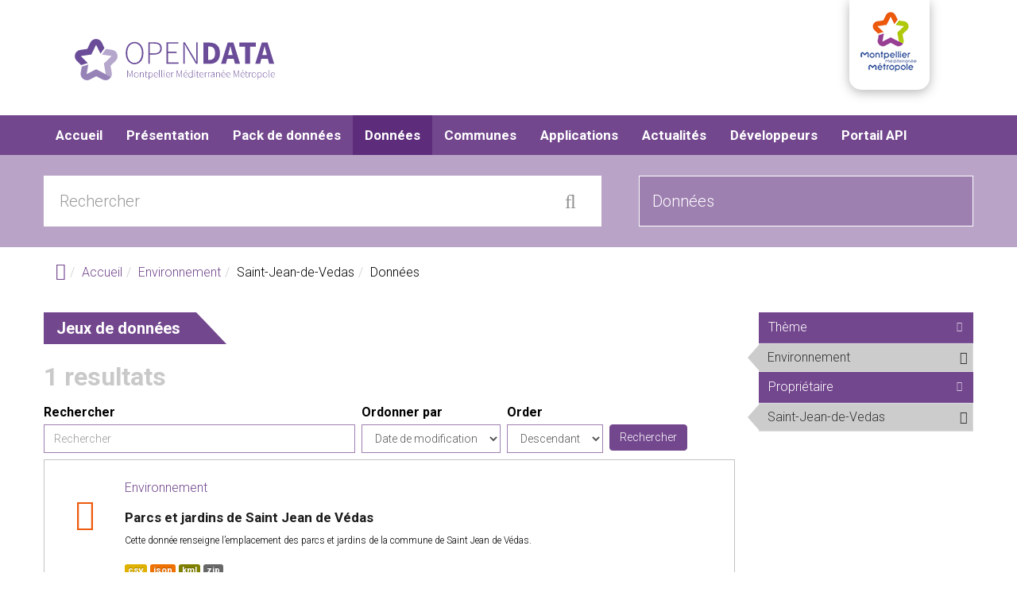

--- FILE ---
content_type: text/html; charset=utf-8
request_url: https://data.montpellier3m.fr/datasets/categorie/environnement-23/commune/saint-jean-de-vedas?sort_by=changed&amp%253Bpage=0%252C11&amp%253Bq=datasets/categorie/citoyennet%25C3%25A9-18
body_size: 7696
content:
<!DOCTYPE html PUBLIC "-//W3C//DTD XHTML+RDFa 1.0//EN"
  "http://www.w3.org/MarkUp/DTD/xhtml-rdfa-1.dtd">
<html lang="fr" dir="ltr"
  xmlns:fb="http://www.facebook.com/2008/fbml"
  xmlns:content="http://purl.org/rss/1.0/modules/content/"
  xmlns:dc="http://purl.org/dc/terms/"
  xmlns:foaf="http://xmlns.com/foaf/0.1/"
  xmlns:og="http://ogp.me/ns#"
  xmlns:rdfs="http://www.w3.org/2000/01/rdf-schema#"
  xmlns:sioc="http://rdfs.org/sioc/ns#"
  xmlns:sioct="http://rdfs.org/sioc/types#"
  xmlns:skos="http://www.w3.org/2004/02/skos/core#"
  xmlns:xsd="http://www.w3.org/2001/XMLSchema#"
  xmlns:owl="http://www.w3.org/2002/07/owl#"
  xmlns:rdf="http://www.w3.org/1999/02/22-rdf-syntax-ns#"
  xmlns:rss="http://purl.org/rss/1.0/"
  xmlns:site="https://data.montpellier3m.fr/ns#"
  xmlns:dcat="http://www.w3.org/ns/dcat#">
<head profile="http://www.w3.org/1999/xhtml/vocab">
  <meta http-equiv="X-UA-Compatible" content="IE=edge, chrome=1">
  <meta charset="utf-8">
  <link rel="apple-touch-icon" sizes="57x57" href="/favicons/apple-icon-57x57.png">
  <link rel="apple-touch-icon" sizes="60x60" href="/favicons/apple-icon-60x60.png">
  <link rel="apple-touch-icon" sizes="72x72" href="/favicons/apple-icon-72x72.png">
  <link rel="apple-touch-icon" sizes="76x76" href="/favicons/apple-icon-76x76.png">
  <link rel="apple-touch-icon" sizes="114x114" href="/favicons/apple-icon-114x114.png">
  <link rel="apple-touch-icon" sizes="120x120" href="/favicons/apple-icon-120x120.png">
  <link rel="apple-touch-icon" sizes="144x144" href="/favicons/apple-icon-144x144.png">
  <link rel="apple-touch-icon" sizes="152x152" href="/favicons/apple-icon-152x152.png">
  <link rel="apple-touch-icon" sizes="180x180" href="/favicons/apple-icon-180x180.png">
  <link rel="icon" type="image/png" sizes="192x192" href="/favicons/android-icon-192x192.png">
  <link rel="icon" type="image/png" sizes="32x32" href="/favicons/favicon-32x32.png">
  <link rel="icon" type="image/png" sizes="96x96" href="/favicons/favicon-96x96.png">
  <link rel="icon" type="image/png" sizes="16x16" href="/favicons/favicon-16x16.png">
  <meta name="msapplication-TileColor" content="#fff">
  <meta name="msapplication-TileImage" content="/favicons/mstile-144x144.png">
  <meta name="theme-color" content="#fff">
  <meta name="viewport" content="width=device-width, initial-scale=1.0">
  <meta http-equiv="Content-Type" content="text/html; charset=utf-8" />
<link rel="shortcut icon" href="https://data.montpellier3m.fr/profiles/dkan/themes/contrib/m3m/favicon.ico" type="image/vnd.microsoft.icon" />
<meta name="viewport" content="width=device-width, initial-scale=1.0" />
<meta name="description" content="Portail open data de Montpellier Méditerranée Métropole" />
<meta name="keywords" content="open data opendata montpellier métropole montpellier3m" />
<meta name="robots" content="follow, index" />
<meta name="rating" content="general" />
<meta name="referrer" content="no-referrer" />
<meta name="generator" content="Drupal 7 (http://drupal.org)" />
<link rel="canonical" href="https://data.montpellier3m.fr/datasets/categorie/environnement-23/commune/saint-jean-de-vedas" />
<link rel="shortlink" href="https://data.montpellier3m.fr/datasets/categorie/environnement-23/commune/saint-jean-de-vedas" />
<meta name="geo.placename" content="Montpellier" />
<meta name="geo.region" content="Occitanie" />
  <title>Données | Open Data - Montpellier Méditerranée Métropole</title>
  <link type="text/css" rel="stylesheet" href="https://data.montpellier3m.fr/sites/default/files/css/css_kShW4RPmRstZ3SpIC-ZvVGNFVAi0WEMuCnI0ZkYIaFw.css" media="all" />
<link type="text/css" rel="stylesheet" href="https://data.montpellier3m.fr/sites/default/files/css/css_gEeKaWvlCJTC8xUk2qp3FsowzA6EApGhDHcn6KTP_HI.css" media="all" />
<link type="text/css" rel="stylesheet" href="https://data.montpellier3m.fr/sites/default/files/css/css_W37zLxdSZ3WZKfrGL8omtMDADE-qUAsCDR66uXfhyHo.css" media="all" />
<link type="text/css" rel="stylesheet" href="https://data.montpellier3m.fr/sites/default/files/css/css_G9aXNuUvuPAH8GJYtCrkdtUUYaKbCB9yxFEBaTLxn_Y.css" media="all" />
<link type="text/css" rel="stylesheet" href="https://fonts.googleapis.com/css?family=Open+Sans:400,400italic,700,700italic,600,600italic" media="all" />
<link type="text/css" rel="stylesheet" href="https://data.montpellier3m.fr/sites/default/files/css/css_oqolQb5TzR6Ov694L8N9h1Ler3JLq_flbB8fi3Tau1c.css" media="all" />
<link type="text/css" rel="stylesheet" href="https://data.montpellier3m.fr/sites/default/files/css/css_AF2qaPk_Rfn0SSSesQMsWmtIwdA8Dj-2kB4R_Hr03NI.css" media="all" />
<link type="text/css" rel="stylesheet" href="https://data.montpellier3m.fr/sites/default/files/css/css_AbpHGcgLb-kRsJGnwFEktk7uzpZOCcBY74-YBdrKVGs.css" media="print" />
<link type="text/css" rel="stylesheet" href="https://data.montpellier3m.fr/sites/default/files/colorizer/m3m-7c61305b.css" media="all" />

<!--[if lte IE 9]>
<link type="text/css" rel="stylesheet" href="https://data.montpellier3m.fr/sites/default/files/css/css_afrXmziPY13Y9oUhiVMbLllpNaAnF9oeeqCoWSAcphU.css" media="all" />
<![endif]-->

<!--[if IE 9]>
<link type="text/css" rel="stylesheet" href="https://data.montpellier3m.fr/sites/default/files/css/css_qpzT6Nla_9qnBw9yFCNlaMSx-mR1C2PUztgmhLWV6Xc.css" media="all" />
<![endif]-->

<!--[if IE 8]>
<link type="text/css" rel="stylesheet" href="https://data.montpellier3m.fr/sites/default/files/css/css_6MXbSPvPzngfaB4wf1zxLcF9h_IysER946hly6FKaI4.css" media="all" />
<![endif]-->
<link type="text/css" rel="stylesheet" href="https://data.montpellier3m.fr/sites/default/files/css/css_GxXHeFzQP0MF6VVxJv2EzfZJeQUeUXxt_d4dWCkP5vQ.css" media="all" />
<link type="text/css" rel="stylesheet" href="https://fonts.googleapis.com/css?family=Roboto:300,700&amp;subset=latin" media="all" />
  <!-- HTML5 element support for IE6-8 -->
  <!--[if lt IE 9]>
    <script src="//html5shiv.googlecode.com/svn/trunk/html5.js"></script>
    <link href="/css/ie.css" media="screen" rel="stylesheet" type="text/css" />
  <![endif]-->
  <script type="text/javascript" src="https://data.montpellier3m.fr/sites/default/files/js/js_6wB7_RH3hNT_viZwOlvXgQ7bvciK-Mir9CVHAkENV64.js"></script>
<script type="text/javascript" src="https://maxcdn.bootstrapcdn.com/bootstrap/3.4.1/js/bootstrap.min.js"></script>
<script type="text/javascript" src="https://data.montpellier3m.fr/sites/default/files/js/js_3A93SEO8OPdXm2TqV4YgkcdV0-J8qI7hjsbadRc7Pa8.js"></script>
<script type="text/javascript" src="https://data.montpellier3m.fr/sites/default/files/js/js_kDF7cAIvcJYePUkBXv_8NbH2k0QZxRUjyAUZ-A3iToA.js"></script>
<script type="text/javascript" src="https://data.montpellier3m.fr/sites/default/files/js/js_aNJp65JPctgfiQYRvKA1Amn9map_LzzINqfEu8wP-8g.js"></script>
<script type="text/javascript" src="//platform.twitter.com/widgets.js"></script>
<script type="text/javascript" src="https://data.montpellier3m.fr/sites/default/files/js/js_FhmDdPVdrwSQgu0U0t99BsEJwb1wkWuOUjs7unz5Sek.js"></script>
<script type="text/javascript">
<!--//--><![CDATA[//><!--
var _paq = _paq || [];(function(){var u=(("https:" == document.location.protocol) ? "https://matomo.montpellier.fr/" : "https://matomo.montpellier.fr/");_paq.push(["setSiteId", "31"]);_paq.push(["setTrackerUrl", u+"matomo.php"]);_paq.push(["setDownloadExtensions", "aac|arc|arj|asf|asx|avi|bin|csv|doc(x|m)?|dot(x|m)?|exe|flv|gif|gz|gzip|hqx|jar|jpe?g|js|mp(2|3|4|e?g)|mov(ie)?|msi|msp|pdf|phps|png|ppt(x|m)?|pot(x|m)?|pps(x|m)?|ppam|sld(x|m)?|thmx|qtm?|ra(m|r)?|sea|sit|tar|tgz|torrent|txt|wav|wma|wmv|wpd|xls(x|m|b)?|xlt(x|m)|xlam|xml|z|zip|7z|bin|csv|doc|dwg|geojson|gpx|gtfs|json|jsonld|kml|kmz|ods|pdf|shp|txt|xls|xlsx|xml|xsd|zip|docx"]);_paq.push(["setDoNotTrack", 1]);_paq.push(["trackPageView"]);_paq.push(["setIgnoreClasses", ["no-tracking","colorbox"]]);_paq.push(["enableLinkTracking"]);var d=document,g=d.createElement("script"),s=d.getElementsByTagName("script")[0];g.type="text/javascript";g.defer=true;g.async=true;g.src=u+"matomo.js";s.parentNode.insertBefore(g,s);})();
//--><!]]>
</script>
<script type="text/javascript" src="https://data.montpellier3m.fr/sites/default/files/js/js_4fLLhSEbPNa6xcUmyIaVZAVf-pf43hR39vg9jw5DETU.js"></script>
<script type="text/javascript" src="https://data.montpellier3m.fr/sites/default/files/js/js_vcPR_bYRpXRC3gDkxCLzkibEeMAvXB4yPr9CKQhW8fY.js"></script>
<script type="text/javascript" src="https://data.montpellier3m.fr/sites/default/files/js/js_AUuuNJwZH0hNueaBxnds38CtijUJAO_gRPRbWUyp3ew.js"></script>
<script type="text/javascript">
<!--//--><![CDATA[//><!--
jQuery.extend(Drupal.settings, {"basePath":"\/","pathPrefix":"","setHasJsCookie":0,"ajaxPageState":{"theme":"m3m","theme_token":"1CX1NXPkPze5NnS_u7Z0Vv5D--BeCMMavF_hOiGMWhM","jquery_version":"1.9","js":{"profiles\/dkan\/modules\/contrib\/panopoly_widgets\/panopoly-widgets.js":1,"profiles\/dkan\/modules\/contrib\/panopoly_widgets\/panopoly-widgets-spotlight.js":1,"sites\/all\/modules\/addthis\/addthis.js":1,"profiles\/dkan\/modules\/contrib\/jquery_update\/replace\/jquery\/1.9\/jquery.min.js":1,"misc\/jquery-extend-3.4.0.js":1,"misc\/jquery-html-prefilter-3.5.0-backport.js":1,"misc\/jquery.once.js":1,"misc\/drupal.js":1,"https:\/\/maxcdn.bootstrapcdn.com\/bootstrap\/3.4.1\/js\/bootstrap.min.js":1,"profiles\/dkan\/libraries\/leaflet_core\/dist\/leaflet.js":1,"profiles\/dkan\/libraries\/chosen\/chosen.jquery.min.js":1,"misc\/form-single-submit.js":1,"misc\/ajax.js":1,"profiles\/dkan\/modules\/contrib\/jquery_update\/js\/jquery_update.js":1,"profiles\/dkan\/modules\/contrib\/panopoly_images\/panopoly-images.js":1,"profiles\/dkan\/modules\/contrib\/entityreference\/js\/entityreference.js":1,"public:\/\/languages\/fr_5Y1lseL7RUBgrkNc1RHiBUREynQ1yrvA6XaqKg8k7KE.js":1,"profiles\/dkan\/libraries\/colorbox\/jquery.colorbox-min.js":1,"profiles\/dkan\/modules\/contrib\/colorbox\/js\/colorbox.js":1,"profiles\/dkan\/modules\/contrib\/colorbox\/styles\/default\/colorbox_style.js":1,"profiles\/dkan\/modules\/contrib\/colorbox\/js\/colorbox_load.js":1,"\/\/platform.twitter.com\/widgets.js":1,"profiles\/dkan\/libraries\/jquery.imagesloaded\/jquery.imagesloaded.min.js":1,"profiles\/dkan\/modules\/contrib\/ctools\/js\/collapsible-div.js":1,"profiles\/dkan\/modules\/contrib\/facetapi\/facetapi.js":1,"sites\/all\/modules\/matomo\/matomo.js":1,"0":1,"misc\/progress.js":1,"profiles\/dkan\/modules\/contrib\/colorbox_node\/colorbox_node.js":1,"profiles\/dkan\/modules\/contrib\/chosen\/chosen.js":1,"profiles\/dkan\/themes\/contrib\/radix\/assets\/js\/radix.script.js":1,"profiles\/dkan\/themes\/contrib\/nuboot_radix\/assets\/js\/nuboot_radix.script.js":1,"profiles\/dkan\/themes\/contrib\/m3m\/assets\/js\/m3m.script.js":1,"profiles\/dkan\/themes\/contrib\/radix\/assets\/js\/radix.progress.js":1},"css":{"modules\/system\/system.base.css":1,"modules\/system\/system.messages.css":1,"modules\/system\/system.theme.css":1,"profiles\/dkan\/libraries\/leaflet_core\/dist\/leaflet.css":1,"profiles\/dkan\/libraries\/chosen\/chosen.css":1,"profiles\/dkan\/modules\/contrib\/chosen\/css\/chosen-drupal.css":1,"profiles\/dkan\/modules\/contrib\/colorbox_node\/colorbox_node.css":1,"profiles\/dkan\/modules\/dkan\/dkan_data_story\/css\/dkan_data_story.css":1,"modules\/field\/theme\/field.css":1,"profiles\/dkan\/modules\/contrib\/field_hidden\/field_hidden.css":1,"modules\/node\/node.css":1,"profiles\/dkan\/modules\/contrib\/panopoly_widgets\/panopoly-widgets.css":1,"profiles\/dkan\/modules\/contrib\/panopoly_widgets\/panopoly-widgets-spotlight.css":1,"profiles\/dkan\/modules\/contrib\/radix_layouts\/radix_layouts.css":1,"modules\/user\/user.css":1,"profiles\/dkan\/modules\/contrib\/views\/css\/views.css":1,"profiles\/dkan\/modules\/contrib\/colorbox\/styles\/default\/colorbox_style.css":1,"profiles\/dkan\/modules\/contrib\/ctools\/css\/ctools.css":1,"profiles\/dkan\/modules\/contrib\/panels\/css\/panels.css":1,"profiles\/dkan\/modules\/contrib\/ctools\/css\/collapsible-div.css":1,"profiles\/dkan\/modules\/dkan\/dkan_topics\/theme\/dkan_topics.css":1,"https:\/\/fonts.googleapis.com\/css?family=Open+Sans:400,400italic,700,700italic,600,600italic":1,"public:\/\/font-icon-select-general-generated-1.css":1,"public:\/\/font-icon-select-general-generated-2.css":1,"profiles\/dkan\/modules\/dkan\/dkan_dataset\/css\/dkan_dataset.css":1,"profiles\/dkan\/modules\/dkan\/dkan_dataset\/css\/dkan-flaticon.css":1,"profiles\/dkan\/themes\/contrib\/nuboot_radix\/assets\/css\/nuboot_radix.style.css":1,"profiles\/dkan\/themes\/contrib\/nuboot_radix\/assets\/css\/dkan-flaticon.css":1,"profiles\/dkan\/themes\/contrib\/m3m\/assets\/css\/icomoon.css":1,"profiles\/dkan\/themes\/contrib\/m3m\/assets\/css\/m3m.style.css":1,"profiles\/dkan\/themes\/contrib\/nuboot_radix\/assets\/css\/print.css":1,"https:\/\/data.montpellier3m.fr\/sites\/default\/files\/colorizer\/m3m-7c61305b.css":1,"profiles\/dkan\/themes\/contrib\/nuboot_radix\/assets\/css\/ie.css":1,"profiles\/dkan\/themes\/contrib\/nuboot_radix\/assets\/css\/ie9.css":1,"profiles\/dkan\/themes\/contrib\/nuboot_radix\/assets\/css\/ie8.css":1,"profiles\/dkan\/modules\/contrib\/panopoly_images\/panopoly-images.css":1,"sites\/default\/files\/fontyourface\/font.css":1,"https:\/\/fonts.googleapis.com\/css?family=Roboto:300,700\u0026subset=latin":1}},"colorbox":{"opacity":"0.85","current":"{current} of {total}","previous":"\u00ab Prev","next":"Next \u00bb","close":"Close","maxWidth":"98%","maxHeight":"98%","fixed":true,"mobiledetect":true,"mobiledevicewidth":"480px","file_public_path":"\/sites\/default\/files","specificPagesDefaultValue":"admin*\nimagebrowser*\nimg_assist*\nimce*\nnode\/add\/*\nnode\/*\/edit\nprint\/*\nprintpdf\/*\nsystem\/ajax\nsystem\/ajax\/*"},"chosen":{"selector":".node-form  select, .field-name-field-format select, .field-name-field-dataset-ref select","minimum_single":0,"minimum_multiple":0,"minimum_width":0,"options":{"allow_single_deselect":false,"disable_search":false,"disable_search_threshold":0,"search_contains":false,"placeholder_text_multiple":"Choose some options","placeholder_text_single":"Choose an option","no_results_text":"No results match","inherit_select_classes":true}},"urlIsAjaxTrusted":{"\/datasets\/categorie\/environnement-23\/commune\/saint-jean-de-vedas":true,"\/datasets\/categorie\/environnement-23\/commune\/saint-jean-de-vedas?sort_by=changed\u0026amp%253Bpage=0%252C11\u0026amp%253Bq=datasets\/categorie\/citoyennet%25C3%25A9-18":true},"facetapi":{"facets":[{"limit":"20","id":"facetapi-facet-search-apidatasets-block-field-topic","searcher":"search_api@datasets","realmName":"block","facetName":"field_topic","queryType":null,"widget":"terms","showMoreText":"Show more","showFewerText":"Show fewer"},{"limit":"20","id":"facetapi-facet-search-apidatasets-block-field-proprietaire","searcher":"search_api@datasets","realmName":"block","facetName":"field_proprietaire","queryType":null,"widget":"facetapi_links","showMoreText":"Show more","showFewerText":"Show fewer"}]},"matomo":{"trackMailto":1,"trackColorbox":1},"colorbox_node":{"width":"600px","height":"600px"}});
//--><!]]>
</script>
</head>
<body class="html not-front not-logged-in no-sidebars page-datasets page-datasets-categorie page-datasets-categorie-environnement-23 page-datasets-categorie-environnement-23-commune page-datasets-categorie-environnement-23-commune-saint-jean-de-vedas panel-layout-radix_bryant_flipped panel-region-contentmain panel-region-sidebar" >
  <div id="skip-link">
    <a href="#main-content" class="element-invisible element-focusable">Aller au contenu principal</a>
  </div>
    <header id="header" class="header" role="header">
  <div class="branding container">
          <a class="logo navbar-btn pull-left" href="/" title="Accueil">
        <img src="https://data.montpellier3m.fr/sites/default/files/logo-m3m-opendata_0.svg" alt="Accueil" />
      </a>
            <div class="logo-metropole">
      <a href="https://www.montpellier3m.fr/" target="_blank"><img src="/profiles/dkan/themes/contrib/m3m/assets/images/metropole.jpg"/></a>
    </div>
  </div>
  <div class="navigation-wrapper">
    <div class="container">
      <nav class="navbar navbar-default" role="navigation">
        <div class="navbar-header">
          <button type="button" class="navbar-toggle" data-toggle="collapse" data-target="#navbar-collapse">
            <span class="sr-only">Toggle navigation</span>
            <span class="icon-bar"></span>
            <span class="icon-bar"></span>
            <span class="icon-bar"></span>
          </button>
        </div> <!-- /.navbar-header -->

        <!-- Collect the nav links, forms, and other content for toggling -->
        <div class="collapse navbar-collapse" id="navbar-collapse">
                      <ul id="main-menu" class="menu nav navbar-nav">
              <li class="first leaf menu-link-accueil"><a href="/" title="">Accueil</a></li>
<li class="leaf menu-link-présentation"><a href="/pr%C3%A9sentation">Présentation</a></li>
<li class="leaf menu-link-pack-de-données"><a href="/pack-de-donnees" title="">Pack de données</a></li>
<li class="leaf active-trail active menu-link-données"><a href="/datasets" title="" class="active-trail active">Données</a></li>
<li class="leaf menu-link-communes"><a href="/communes" title="">Communes</a></li>
<li class="leaf menu-link-applications"><a href="/applications" title="">Applications</a></li>
<li class="leaf menu-link-actualités"><a href="/actualites" title="">Actualités</a></li>
<li class="leaf menu-link-développeurs"><a href="/developpeurs">Développeurs</a></li>
<li class="last leaf menu-link-portail-api"><a href="/portail-api">Portail API</a></li>
            </ul>
          
          <!-- user menu -->
                  </div><!-- /.navbar-collapse -->
      </nav><!-- /.navbar -->
		<!-- views exposed search -->
    </div><!-- /.container -->
  </div> <!-- /.navigation -->
  <div class="search-wrapper">
    <div class="container">
        <div class="region region-search">
    <section id="block-ebiz-ebiz-search" class="block block-ebiz block--none clearfix">

        <div class="content">
  	<form action="/datasets/categorie/environnement-23/commune/saint-jean-de-vedas?sort_by=changed&amp;amp%253Bpage=0%252C11&amp;amp%253Bq=datasets/categorie/citoyennet%25C3%25A9-18" method="post" id="-ebiz-dataset-search-form" accept-charset="UTF-8"><div><div class="form-item form-type-textfield form-item-search form-group">
 <input placeholder="Rechercher" class="form-control form-text" type="text" id="edit-search" name="search" value="" size="30" maxlength="128" />
</div>
<div class="form-item form-type-select form-item-type form-group">
 <select class="form-control form-select" id="edit-type" name="type"><option value="datasets">Données</option><option value="applications">Applications</option></select>
</div>
<input type="submit" id="edit-submit" name="op" value="" class="form-submit btn btn-default btn-primary" /><input type="hidden" name="form_build_id" value="form-OGMkB6UTf1AAEGxaSB0sLq0XbnZShEbdLgEbvvfoDnc" />
<input type="hidden" name="form_id" value="_ebiz_dataset_search_form" />
</div></form>  </div>

</section>
  </div>
    </div>
  </div>
</header>

<div id="main-wrapper">
  <div id="main" class="main container">
  <!-- <a style="display:none;" id ="popup_quest" class="colorbox-node" href="/node/13247?width=600&height=600"></a> -->
    <ul class="breadcrumb"><li class="home-link"><a href="/"><i class="fa fa fa-home"></i><span> Home</span></a></li><li><a href="/">Accueil</a></li><li><a href="/datasets/categorie/environnement-23">Environnement</a></li><li>Saint-Jean-de-Vedas</li><li class="active-trail">Données</li></ul>        

    <div class="main-row">

      <section>
        <a id="main-content"></a>
                                                  <div class="region region-content">
    
<div class="panel-display bryant-flipped clearfix radix-bryant-flipped" >

  <div class="container-fluid">
    <div class="row">
      <div class="col-md-9 radix-layouts-content panel-panel">
        <div class="panel-panel-inner">
          <div class="panel-pane pane-views-panes pane-dkan-datasets-panel-pane-1"  >
  
        <h2 class="pane-title">
      Jeux de données    </h2>
    
  
  <div class="pane-content">
    <div class="view view-dkan-datasets view-id-dkan_datasets view-display-id-panel_pane_1 mobile-padding view-dom-id-03694d49fbe20a44a82224289327aa1d">
            <div class="view-header">
      1 resultats    </div>
  
      <div class="view-filters">
      <form action="/datasets/categorie/environnement-23/commune/saint-jean-de-vedas" method="get" id="views-exposed-form-dkan-datasets-panel-pane-1" accept-charset="UTF-8"><div><div class="views-exposed-form">
  <div class="views-exposed-widgets clearfix">
          <div id="edit-query-wrapper" class="views-exposed-widget views-widget-filter-search_api_views_fulltext">
                  <label for="edit-query">
            Rechercher          </label>
                        <div class="views-widget">
          <div class="form-item form-type-textfield form-item-query form-group">
  <label for="edit-query">Search </label>
 <input placeholder="Rechercher" class="form-control form-text" type="text" id="edit-query" name="query" value="" size="60" maxlength="128" />
</div>
        </div>
              </div>
              <div class="views-exposed-widget views-widget-sort-by">
        <div class="form-item form-type-select form-item-sort-by form-group">
  <label for="edit-sort-by">Ordonner par </label>
 <select class="form-control form-select" id="edit-sort-by" name="sort_by"><option value="changed" selected="selected">Date de modification</option><option value="title">Titre</option></select>
</div>
      </div>
      <div class="views-exposed-widget views-widget-sort-order">
        <div class="form-item form-type-select form-item-sort-order form-group">
  <label for="edit-sort-order">Order </label>
 <select class="form-control form-select" id="edit-sort-order" name="sort_order"><option value="ASC">Ascendant</option><option value="DESC" selected="selected">Descendant</option></select>
</div>
      </div>
                <div class="views-exposed-widget views-submit-button">
      <input type="hidden" name="amp%3Bpage" value="0%2C11" />
<input type="hidden" name="amp%3Bq" value="datasets/categorie/citoyennet%C3%A9-18" />
<input type="submit" id="edit-submit-dkan-datasets" name="" value="Rechercher" class="form-submit btn btn-default btn-primary" />    </div>
          <div class="views-exposed-widget views-reset-button">
        <input type="submit" id="edit-reset" name="op" value="Réinitialiser" class="form-submit btn btn-default" />      </div>
      </div>
</div>
</div></form>    </div>
  
  
      <div class="view-content">
        <div class="views-row views-row-1 views-row-odd views-row-first views-row-last">
    <article class="node-search-result clearfix" xmlns="http://www.w3.org/1999/html">
  <div class="col-md-1 col-sm-1 col-lg-1 col-xs-2 icon-container">
    <span class="icone- facet-icon font-icon-select-1-e907 icone-dataset" ></span>  </div>
  <!-- <a style="display:none;" id ="popup_quest" class="colorbox-node" href="/node/13247?width=600&height=600"></a> -->
  <div class="col-md-10 col-lg-11 col-xs-10 search-result search-result-dataset">
    <div class="field field-name-field-topic field-type-taxonomy-term-reference field-label-hidden">
    <div class="field-items">
          <div class="field-item even">
      	<div class="field field-name-field-topic-icon field-type-font-icon-select-icon field-label-above"><div class="field-items"><div class="field-item even"><span class="font-icon-select-1 font-icon-select-1-e907"></span></div></div></div><a class="name" href="https://data.montpellier3m.fr/datasets/categorie/environnement-23">Environnement</a>      </div>
      </div>
</div>
    <h2 class="node-title"><a href="/dataset/parcs-et-jardins-de-saint-jean-de-vedas" title="Parcs et jardins de Saint Jean de Védas">Parcs et jardins de Saint Jean de Védas</a></h2>
        <ul class="dataset-list"></ul>
          <div class="node-description"><p>Cette donnée renseigne l’emplacement des parcs et jardins de la commune de Saint Jean de Védas.</p></div>
        <div class="data-and-resources"><div class="form-item form-type-item form-group">
  <div class="item-list"><ul class="resource-list clearfix"><li class="first"><a href="/dataset/parcs-et-jardins-de-saint-jean-de-vedas" class="label" title="Ressources: Parcs et jardins de Saint Jean de Védas" data-format="csv">csv</a></li>
<li><a href="/dataset/parcs-et-jardins-de-saint-jean-de-vedas" class="label" title="Ressources: Parcs et jardins de Saint Jean de Védas" data-format="json">json</a></li>
<li><a href="/dataset/parcs-et-jardins-de-saint-jean-de-vedas" class="label" title="Ressources: Parcs et jardins de Saint Jean de Védas" data-format="kml">kml</a></li>
<li class="last"><a href="/dataset/parcs-et-jardins-de-saint-jean-de-vedas" class="label" title="Ressources: Parcs et jardins de Saint Jean de Védas" data-format="zip">zip</a></li>
</ul></div>
</div>
</div>  </div>
</article>
  </div>
    </div>
  
  
  
  
  
  
</div>  </div>

  
  </div>
        </div>
      </div>
      <div class="col-md-3 radix-layouts-sidebar panel-panel">
        <div class="panel-panel-inner">
          <div class="ctools-collapsible-container"><h2 class="pane-title ctools-collapsible-handle">Thème</h2><div class="ctools-collapsible-content"><div class="item-list"><ul class="facetapi-terms facetapi-facet-field-topic" id="facetapi-facet-search-apidatasets-block-field-topic"><li class="leaf first last"><a href="/datasets/commune/saint-jean-de-vedas?sort_by=changed&amp;amp%253Bpage=0%252C11&amp;amp%253Bq=datasets/categorie/citoyennet%25C3%25A9-18" rel="nofollow" class="facetapi-active" id="facetapi-link--3"><div class="field field-name-field-topic-icon field-type-font-icon-select-icon field-label-above"><div class="field-items"><div class="field-item even"><span class="font-icon-select-1 font-icon-select-1-e907"></span></div></div></div>Environnement<span class="element-invisible"> Remove &lt;div class=&quot;field field-name-field-topic-icon field-type-font-icon-select-icon field-label-above&quot;&gt;&lt;div class=&quot;field-items&quot;&gt;&lt;div class=&quot;field-item even&quot;&gt;&lt;span class=&quot;font-icon-select-1 font-icon-select-1-e907&quot;&gt;&lt;/span&gt;&lt;/div&gt;&lt;/div&gt;&lt;/div&gt;Environnement filter </span></a></li>
</ul></div></div></div><div class="ctools-collapsible-container"><h2 class="pane-title ctools-collapsible-handle">Propriétaire</h2><div class="ctools-collapsible-content"><div class="item-list"><ul class="facetapi-facetapi-links facetapi-facet-field-proprietaire" id="facetapi-facet-search-apidatasets-block-field-proprietaire"><li class="active leaf first last"><a href="/datasets/categorie/environnement-23?sort_by=changed&amp;amp%253Bpage=0%252C11&amp;amp%253Bq=datasets/categorie/citoyennet%25C3%25A9-18" class="facetapi-active" rel="nofollow" id="facetapi-link--2">Saint-Jean-de-Vedas<span class="element-invisible"> Remove Saint-Jean-de-Vedas filter </span></a></li>
</ul></div></div></div>        </div>
      </div>
    </div>
  </div>

</div><!-- /.bryant-flipped -->
  </div>
      </section>

    </div>

  </div> <!-- /#main -->
</div> <!-- /#main-wrapper -->

<footer id="footer" class="footer" role="footer">
  <div class="container">
	  <div class="region region-footer">
    <section id="block-menu-menu-menu-footer" class="block block-menu block--none clearfix">

        <div class="content">
  	<ul class="menu nav"><li class="first leaf menu-link-accueil"><a href="/" title="">Accueil</a></li>
<li class="leaf menu-link-présentation"><a href="/pr%C3%A9sentation" title="">Présentation</a></li>
<li class="leaf menu-link-communes"><a href="/communes" title="">Communes</a></li>
<li class="leaf menu-link-applications"><a href="/applications" title="">Applications</a></li>
<li class="leaf menu-link-développeurs"><a href="/developpeurs" title="">Développeurs</a></li>
<li class="leaf menu-link-actualités"><a href="/actualites" title="">Actualités</a></li>
<li class="leaf menu-link-contact"><a href="/contact" title="">Contact</a></li>
<li class="last leaf menu-link-mentions-légales"><a href="/mentions-l%C3%A9gales" title="">Mentions Légales</a></li>
</ul>  </div>

</section>
<section id="block-menu-menu-social-media" class="block block-menu block--none clearfix">

        <div class="content">
  	<ul class="menu nav"><li class="first leaf menu-link-facebook"><a href="https://www.facebook.com/OpenData3M/" title="">facebook</a></li>
<li class="leaf menu-link-rss"><a href="/rss.xml" title="">rss</a></li>
<li class="last leaf menu-link-twitter"><a href="https://twitter.com/OpenData3M" title="">twitter</a></li>
</ul>  </div>

</section>
  </div>
	          <small class="copyright pull-left"><p>Open Data Montpellier Méditerranée Métropole 2024</p>

Toutes données et applications ont leur propre licence</small>
        <div class="logo-metropole">
      <a href="https://www.montpellier3m.fr/" target="_blank"><img src="/profiles/dkan/themes/contrib/m3m/assets/images/metropole.jpg"/></a>
    </div>
  </div>
</footer>
  <script type="text/javascript" src="https://data.montpellier3m.fr/sites/default/files/js/js_y2qiGvvZlH5R0M2jbLojZBCQnZXefzmoFsWK-tMla18.js"></script>
</body>
</html>
